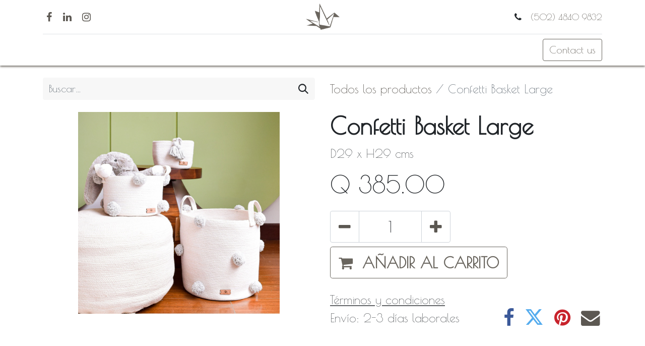

--- FILE ---
content_type: text/html; charset=utf-8
request_url: https://www.craneguatemala.com/shop/r-71-confetti-basket-large-20033
body_size: 8075
content:

        

    
<!DOCTYPE html>
        
        
<html lang="es-GT" data-website-id="3" data-main-object="product.template(20033,)" data-add2cart-redirect="1">
    <head>
        <meta charset="utf-8"/>
        <meta http-equiv="X-UA-Compatible" content="IE=edge,chrome=1"/>
        <meta name="viewport" content="width=device-width, initial-scale=1"/>
        <meta name="generator" content="Odoo"/>
        <meta name="description" content="D29 x H29 cms"/>
            
        <meta property="og:type" content="website"/>
        <meta property="og:title" content="Confetti Basket Large"/>
        <meta property="og:site_name" content="Crane"/>
        <meta property="og:url" content="https://www.craneguatemala.com/shop/r-71-confetti-basket-large-20033"/>
        <meta property="og:image" content="https://www.craneguatemala.com/web/image/product.template/20033/image_1024?unique=c9c63a7"/>
        <meta property="og:description" content="D29 x H29 cms"/>
            
        <meta name="twitter:card" content="summary_large_image"/>
        <meta name="twitter:title" content="Confetti Basket Large"/>
        <meta name="twitter:image" content="https://www.craneguatemala.com/web/image/product.template/20033/image_1024?unique=c9c63a7"/>
        <meta name="twitter:description" content="D29 x H29 cms"/>
        
        <link rel="alternate" hreflang="en" href="https://www.craneguatemala.com/en_US/shop/r-71-confetti-basket-large-20033"/>
        <link rel="alternate" hreflang="es" href="https://www.craneguatemala.com/shop/r-71-confetti-basket-large-20033"/>
        <link rel="alternate" hreflang="x-default" href="https://www.craneguatemala.com/shop/r-71-confetti-basket-large-20033"/>
        <link rel="canonical" href="https://www.craneguatemala.com/shop/r-71-confetti-basket-large-20033"/>
        
        <link rel="preconnect" href="https://fonts.gstatic.com/" crossorigin=""/>
        <title> Confetti Basket Large | Crane </title>
        <link type="image/x-icon" rel="shortcut icon" href="/web/image/website/3/favicon?unique=4cfef39"/>
        <link rel="preload" href="/web/static/src/libs/fontawesome/fonts/fontawesome-webfont.woff2?v=4.7.0" as="font" crossorigin=""/>
        <link type="text/css" rel="stylesheet" href="/web/assets/147111-3d82a82/3/web.assets_frontend.min.css" data-asset-bundle="web.assets_frontend" data-asset-version="3d82a82"/>
        <script id="web.layout.odooscript" type="text/javascript">
            var odoo = {
                csrf_token: "cd135fd92cb97dbc83f7b50ce3296a26758e09eeo1800553673",
                debug: "",
            };
        </script>
        <script type="text/javascript">
            odoo.__session_info__ = {"is_admin": false, "is_system": false, "is_website_user": true, "user_id": false, "is_frontend": true, "profile_session": null, "profile_collectors": null, "profile_params": null, "show_effect": true, "bundle_params": {"lang": "en_US", "website_id": 3}, "translationURL": "/website/translations", "cache_hashes": {"translations": "ab2ee92b1d9aba544875f0b315affcfa226ac127"}, "geoip_country_code": "US", "geoip_phone_code": 1, "lang_url_code": "es_GT"};
            if (!/(^|;\s)tz=/.test(document.cookie)) {
                const userTZ = Intl.DateTimeFormat().resolvedOptions().timeZone;
                document.cookie = `tz=${userTZ}; path=/`;
            }
        </script>
        <script defer="defer" type="text/javascript" src="/web/assets/143883-055a672/3/web.assets_frontend_minimal.min.js" data-asset-bundle="web.assets_frontend_minimal" data-asset-version="055a672"></script>
        <script defer="defer" type="text/javascript" data-src="/web/assets/147112-ded3f63/3/web.assets_frontend_lazy.min.js" data-asset-bundle="web.assets_frontend_lazy" data-asset-version="ded3f63"></script>
        
        
    </head>
    <body>
        <div id="wrapwrap" class="   ">
                <header id="top" data-anchor="true" data-name="Header" class="  o_header_fixed">
                    
    <nav data-name="Navbar" class="navbar navbar-expand-lg navbar-light o_colored_level o_cc flex-lg-column shadow-sm py-0">
        
            <div id="top_menu_container" class="container align-items-center flex-lg-column flex-wrap">
                <div class="d-flex flex-lg-row justify-content-between w-100 align-items-center flex-wrap flex-lg-nowrap">
                    
                    <div class="o_header_centered_logo">
                        <div class="oe_structure oe_structure_solo" id="oe_structure_header_vertical_1">
            <section class="s_text_block o_colored_level" data-snippet="s_text_block" data-name="Text" style="background-image: none;">
                <div class="container">
                    <div class="s_social_media no_icon_color o_not_editable" data-snippet="s_social_media" data-name="Social Media">
                        <h6 class="s_social_media_title d-none">Síganos</h6>
<a href="/website/social/facebook" class="s_social_media_facebook" target="_blank">
                            <i class="fa fa-facebook m-1 o_editable_media"></i>
                        </a>
<a href="/website/social/linkedin" class="s_social_media_linkedin" target="_blank">
                            <i class="fa fa-linkedin m-1 o_editable_media"></i>
                        </a>
<a href="/website/social/instagram" class="s_social_media_instagram" target="_blank">
                            <i class="fa fa-instagram m-1 o_editable_media"></i>
                        </a>
</div>
                </div>
            </section>
        </div>
    </div>
                    
    <a href="/" class="navbar-brand logo m-0">
            
            <span role="img" aria-label="Logo of Crane" title="Crane"><img src="/web/image/website/3/logo/Crane?unique=4cfef39" class="img img-fluid" width="95" height="40" alt="Crane" loading="lazy"/></span>
        </a>
    
                    
                    <div class="o_header_centered_logo text-end">
                        <div class="oe_structure oe_structure_solo" id="oe_structure_header_vertical_2">
            <section class="s_text_block o_colored_level" data-snippet="s_text_block" data-name="Text" style="background-image: none;">
                <div class="container">
                    <small><i class="fa fa-1x fa-fw fa-phone me-2" contenteditable="false"></i><a href="tel:(502) 4840-9832" data-bs-original-title="" title=""> (502) 4840 9832</a></small>
                </div>
            </section>
        </div>
    </div>
                    
        <div class="oe_structure oe_structure_solo ms-1 d-block d-lg-none ms-auto me-4">
            <section class="s_text_block o_colored_level" data-snippet="s_text_block" data-name="Text" style="background-image: none;">
                <div class="container">
                    <a href="/contactus" class="btn btn-primary btn_cta" data-bs-original-title="" title="">Contact us</a>
                </div>
            </section>
        </div>
                    
  <button type="button" data-bs-toggle="collapse" data-bs-target="#top_menu_collapse" class="navbar-toggler my-3">
    <span class="navbar-toggler-icon o_not_editable"></span>
  </button>
                </div>
                <div class="d-lg-flex flex-lg-row align-items-center w-100">
                    
                    <div id="top_menu_collapse" class="collapse navbar-collapse flex-wrap">
                        <div class="oe_structure oe_structure_solo w-100" id="oe_structure_header_vertical_3">
            <section class="s_text_block" data-snippet="s_text_block" data-name="Text">
                <div class="container">
                    <div class="s_hr w-100 text-start pt0 pb0" data-name="Separator">
                        <hr class="w-100 mx-auto" style="border-top-width: 1px; border-top-style: solid; border-color: var(--300);"/>
                    </div>
                </div>
            </section>
        </div>
    
                        
    <ul id="top_menu" class="nav navbar-nav o_menu_loading mx-auto order-first order-lg-5">
        
                            
    <li class="nav-item">
        <a role="menuitem" href="/home" class="nav-link ">
            <span>Home</span>
        </a>
    </li>
    <li class="nav-item">
        <a role="menuitem" href="/shop" class="nav-link ">
            <span>Shop</span>
        </a>
    </li>
    <li class="nav-item">
        <a role="menuitem" href="/about-us" class="nav-link ">
            <span>About Us</span>
        </a>
    </li>
    <li class="nav-item">
        <a role="menuitem" href="/contactus" class="nav-link ">
            <span>​</span>
        </a>
    </li>
        
            <li class="nav-item ms-lg-3 divider d-none"></li> 
            <li class="o_wsale_my_cart align-self-md-start  nav-item ms-lg-3">
                <a href="/shop/cart" class="nav-link">
                    <i class="fa fa-shopping-cart"></i>
                    <sup class="my_cart_quantity badge text-bg-primary" data-order-id="">0</sup>
                </a>
            </li>
        
                            
            <li class="nav-item ms-lg-3 o_no_autohide_item">
                <a href="/web/login" class="nav-link">Identificarse</a>
            </li>
                            
        
        
                        
    </ul>
                        
                        
        <div class="oe_structure oe_structure_solo d-none d-lg-block order-lg-last">
            <section class="s_text_block o_colored_level" data-snippet="s_text_block" data-name="Text" style="background-image: none;">
                <div class="container">
                    <a href="/contactus" class="btn btn-primary btn_cta" data-bs-original-title="" title="">Contact us</a>
                </div>
            </section>
        </div>
                    </div>
                </div>
            </div>
        
    </nav>
    
        </header>
                <main>
                    
            <div itemscope="itemscope" itemtype="http://schema.org/Product" id="wrap" class="js_sale o_wsale_product_page ecom-zoomable zoomodoo-next" data-ecom-zoom-click="1">
                <div class="oe_structure oe_empty oe_structure_not_nearest" id="oe_structure_website_sale_product_1" data-editor-message="DROP BUILDING BLOCKS HERE TO MAKE THEM AVAILABLE ACROSS ALL PRODUCTS"></div>
                <section id="product_detail" class="container py-4 oe_website_sale " data-view-track="1" data-product-tracking-info="{&#34;item_id&#34;: 17048, &#34;item_name&#34;: &#34;[R-71] Confetti Basket Large&#34;, &#34;item_category&#34;: &#34;Kids&#34;, &#34;currency&#34;: &#34;GTQ&#34;, &#34;price&#34;: 385.0}">
                    <div class="row align-items-center">
                        <div class="col-lg-6 d-flex align-items-center">
                            <div class="d-flex justify-content-between w-100">
    <form method="get" class="o_searchbar_form o_wait_lazy_js s_searchbar_input o_wsale_products_searchbar_form me-auto flex-grow-1 mb-2 mb-lg-0" action="/shop" data-snippet="s_searchbar_input">
            <div role="search" class="input-group me-sm-2">
        <input type="search" name="search" class="search-query form-control oe_search_box border-0 text-bg-light" placeholder="Buscar…" data-search-type="products" data-limit="5" data-display-image="true" data-display-description="true" data-display-extra-link="true" data-display-detail="true" data-order-by="name asc"/>
        <button type="submit" aria-label="Búsqueda" title="Búsqueda" class="btn oe_search_button btn btn-light">
            <i class="oi oi-search"></i>
        </button>
    </div>

            <input name="order" type="hidden" class="o_search_order_by" value="name asc"/>
            
        
        </form>
        <div class="o_pricelist_dropdown dropdown d-none">

            <a role="button" href="#" data-bs-toggle="dropdown" class="dropdown-toggle btn btn-light">
                Tarifa pública
            </a>
            <div class="dropdown-menu" role="menu">
                    <a role="menuitem" class="dropdown-item" href="/shop/change_pricelist/1">
                        <span class="switcher_pricelist" data-pl_id="1">Tarifa pública</span>
                    </a>
            </div>
        </div>
                            </div>
                        </div>
                        <div class="col-lg-6 d-flex align-items-center">
                            <ol class="breadcrumb p-0 mb-2 m-lg-0">
                                <li class="breadcrumb-item o_not_editable">
                                    <a href="/shop">Todos los productos</a>
                                </li>
                                <li class="breadcrumb-item active">
                                    <span>Confetti Basket Large</span>
                                </li>
                            </ol>
                        </div>
                    </div>
                    <div class="row" id="product_detail_main" data-name="Product Page" data-image_width="50_pc" data-image_layout="carousel">
                        <div class="col-lg-6 mt-lg-4 o_wsale_product_images position-relative">
        <div id="o-carousel-product" class="carousel slide position-sticky mb-3 overflow-hidden" data-bs-ride="carousel" data-bs-interval="0" data-name="Carrusel del Producto">
            <div class="o_carousel_product_outer carousel-outer position-relative flex-grow-1">
                <div class="carousel-inner h-100">
                        <div class="carousel-item h-100 active">
        <div class="d-flex align-items-center justify-content-center h-100 oe_unmovable"><img src="/web/image/product.product/17048/image_1024/%5BR-71%5D%20Confetti%20Basket%20Large?unique=c9c63a7" class="img img-fluid oe_unmovable product_detail_img mh-100" alt="Confetti Basket Large" data-zoom="1" data-zoom-image="/web/image/product.product/17048/image_1920/%5BR-71%5D%20Confetti%20Basket%20Large?unique=c9c63a7" loading="lazy"/></div>
                        </div>
                </div>
            </div>
        <div class="o_carousel_product_indicators pt-2 overflow-hidden">
        </div>
        </div>
                        </div>
                        <div id="product_details" class="col-lg-6 mt-md-4">
                            <h1 itemprop="name">Confetti Basket Large</h1>
                            <span itemprop="url" style="display:none;">https://www.craneguatemala.com/shop/r-71-confetti-basket-large-20033</span>
                            <span itemprop="image" style="display:none;">https://www.craneguatemala.com/web/image/product.template/20033/image_1920?unique=c9c63a7</span>
                            <p class="text-muted my-2" placeholder="Una descripción corta que aparecerá también en documentos.">D29 x H29 cms</p>
                            <form action="/shop/cart/update" method="POST">
                                <input type="hidden" name="csrf_token" value="cd135fd92cb97dbc83f7b50ce3296a26758e09eeo1800553673"/>
                                <div class="js_product js_main_product mb-3">
                                    <div>
        <div itemprop="offers" itemscope="itemscope" itemtype="http://schema.org/Offer" class="product_price mt-2 mb-3 d-inline-block">
            <h3 class="css_editable_mode_hidden">
                <span class="oe_price" style="white-space: nowrap;" data-oe-type="monetary" data-oe-expression="combination_info[&#39;price&#39;]">Q <span class="oe_currency_value">385.00</span></span>
                <span itemprop="price" style="display:none;">385.0</span>
                <span itemprop="priceCurrency" style="display:none;">GTQ</span>
                <span style="text-decoration: line-through; white-space: nowrap;" itemprop="listPrice" class="text-danger oe_default_price ms-1 h5 d-none" data-oe-type="monetary" data-oe-expression="combination_info[&#39;list_price&#39;]">Q <span class="oe_currency_value">385.00</span></span>
            </h3>
            <h3 class="css_non_editable_mode_hidden decimal_precision" data-precision="2">
                <span>Q <span class="oe_currency_value">385.00</span></span>
            </h3>
        </div>
        <div id="product_unavailable" class="d-none">
            <h3 class="fst-italic">Not Available For Sale</h3>
        </div>
                                    </div>
                                    
                                        <input type="hidden" class="product_id" name="product_id" value="17048"/>
                                        <input type="hidden" class="product_template_id" name="product_template_id" value="20033"/>
                                        <input type="hidden" class="product_category_id" name="product_category_id" value="325"/>
                                            <ul class="d-none js_add_cart_variants mb-0" data-attribute_exclusions="{&#39;exclusions: []&#39;}"></ul>
                                    
                                    <p class="css_not_available_msg alert alert-warning">Esta combinación no existe.</p>
                                    <div id="o_wsale_cta_wrapper" class="d-flex flex-wrap align-items-center">
        <div contenteditable="false" class="css_quantity input-group d-inline-flex me-2 mb-2 align-middle input-group-lg">
            <a class="btn btn-link js_add_cart_json" aria-label="Quitar uno" title="Quitar uno" href="#">
                <i class="fa fa-minus"></i>
            </a>
            <input type="text" class="form-control quantity text-center" data-min="1" name="add_qty" value="1"/>
            <a class="btn btn-link float_left js_add_cart_json" aria-label="Agregue uno" title="Agregue uno" href="#">
                <i class="fa fa-plus"></i>
            </a>
        </div>
                                        <div id="add_to_cart_wrap" class="d-inline-flex align-items-center mb-2 me-auto">
                                            <a data-animation-selector=".o_wsale_product_images" role="button" id="add_to_cart" href="#" class="btn btn-primary js_check_product a-submit flex-grow-1 btn-lg">
                                                <i class="fa fa-shopping-cart me-2"></i>
                                                <span style="font-weight: bold">AÑADIR AL CARRITO</span>
                                            </a>
                                        </div>
                                        <div id="product_option_block" class="d-flex flex-wrap w-100"></div>
                                    </div>
      <div class="availability_messages o_not_editable"></div>
                                    <div id="contact_us_wrapper" class="d-none oe_structure oe_structure_solo ">
                                        <section class="s_text_block" data-snippet="s_text_block" data-name="Text">
                                            <div class="container">
                                                <a class="btn btn-primary btn_cta" href="/contactus">Contáctenos
                                                </a>
                                            </div>
                                        </section>
                                    </div>
                                </div>
                            </form>
                            <div id="product_attributes_simple">
                                <table class="table table-sm text-muted d-none">
                                </table>
                            </div>
                            <div id="o_product_terms_and_share" class="d-flex justify-content-between flex-column flex-md-row align-items-md-end mb-3">
            <p class="text-muted mb-0">
                <a href="/terms" class="text-muted"><u>Términos y condiciones</u></a><br/>
                Envío: 2-3 días laborales
            </p>
            <div class="h4 mt-3 mb-0 d-flex justify-content-md-end flex-shrink-0" contenteditable="false">
    <div data-snippet="s_share" class="s_share text-start text-lg-end">
        <a href="https://www.facebook.com/sharer/sharer.php?u={url}" target="_blank" class="s_share_facebook mx-1 my-0">
            <i class="fa fa-facebook "></i>
        </a>
        <a href="https://twitter.com/intent/tweet?text={title}&amp;url={url}" target="_blank" class="s_share_twitter mx-1 my-0">
            <i class="fa fa-twitter "></i>
        </a>
        <a href="https://pinterest.com/pin/create/button/?url={url}&amp;media={media}&amp;description={title}" target="_blank" class="s_share_pinterest mx-1 my-0">
            <i class="fa fa-pinterest "></i>
        </a>
        <a href="mailto:?body={url}&amp;subject={title}" class="s_share_email mx-1 my-0">
            <i class="fa fa-envelope "></i>
        </a>
    </div>
            </div>
                            </div>
          <input id="wsale_user_email" type="hidden" value=""/>
                        </div>
                    </div>
                </section>
                
                <div class="oe_structure oe_empty oe_structure_not_nearest mt16" id="oe_structure_website_sale_product_2" data-editor-message="DROP BUILDING BLOCKS HERE TO MAKE THEM AVAILABLE ACROSS ALL PRODUCTS"></div>
            </div>
        
                </main>
                <footer id="bottom" data-anchor="true" data-name="Footer" class="o_footer o_colored_level o_cc ">
                    <div id="footer" class="oe_structure oe_structure_solo">
      <section class="s_text_block pt40 pb0 o_half_screen_height" data-snippet="s_text_block" data-name="Text" style="background-image: none;" id="Enlaces-de-%C3%8Dnteres" data-anchor="true">
        <div>
          <div class="row">
            <div class="pb24 o_colored_level offset-lg-1 col-lg-2 pt16">
              <h5 class="mb-3"><span style="font-size: 24px;">Enlaces de Ínteres</span></h5>
              <ul class="list-unstyled">
                <li>
                  <a href="/"><span style="font-size: 24px;">Inicio</span></a>
                </li>
                <li>
                  <a href="#"><span style="font-size: 24px;">Acerca de</span></a>
                </li>
                <li>
                  <a href="#"><span style="font-size: 24px;">Productos</span></a>
                </li>
                <li>
                  <a href="#"><span style="font-size: 24px;">Servicios</span></a>
                </li>
                <li>
                  <a href="#"><span style="font-size: 24px;">Legal</span></a>
                </li>
                <li>
                  <a href="/contactus"><span style="font-size: 24px;">Contáctenos</span></a>
                </li>
              </ul><div class="s_hr text-start pb0 pt0" data-snippet="s_hr" data-name="Separator">
        <hr class="w-100 mx-auto" style="border-top: 1px solid rgb(144, 140, 131);"/><a href="https://www.buildanest.org/nest-guild" target="_blank" data-bs-original-title="" title=""><img src="/web/image/141192-54a359ea/Nest-Artisan-Mark-black.png" class="img-fluid" data-original-id="141192" data-original-src="/web/image/141192-54a359ea/Nest-Artisan-Mark-black.png" data-mimetype="image/png" data-bs-original-title="" title="" aria-describedby="tooltip325301" loading="lazy"/></a>
    </div>
            </div><div id="connect" class="offset-lg-1 pt24 o_colored_level col-lg-4 pb0">
              <h5 class="mb-3"><span style="font-size: 24px;">Contáctenos</span></h5>
              <ul class="list-unstyled">
                <li>
                  <i class="fa fa-comment fa-fw me-2"></i><span style="font-size: 24px;">
                  </span>
                    <span style="font-size: 24px;"><a href="/contactus" data-bs-original-title="" title="">Contáctenos</a></span>
                  
                </li>
                <li>
                  <i class="fa fa-envelope fa-fw me-2" data-bs-original-title="" title="" aria-describedby="tooltip941886"></i><span style="font-size: 24px;">
                  </span>
                    <span style="font-size: 24px;"><a href="mailto:sale" data-bs-original-title="" title="">sales@craneguatemala.com</a></span>
                  
                </li>
                <li>
                  <i class="fa fa-phone fa-fw me-2 o_we_force_no_transition" data-bs-original-title="" title="" aria-describedby="tooltip634103"></i><span style="font-size: 24px;">
                  </span><span class="o_force_ltr">
                    <a href="tel:502 6626 8871" data-bs-original-title="" title=""><span style="font-size: 24px;">502 6626 8871</span></a>
                  </span>
                </li>
                <li>
                  <i aria-describedby="tooltip634103" title="" data-bs-original-title="" class="fa fa-whatsapp fa-fw me-2"></i><span style="font-size: 24px;">
                  </span><a href="https://wa.me/50248409832?text=Hola!%20gracias%20por%20tu%20inter%C3%A9s%20en%20Crane%20Guatemala" data-bs-original-title="" title=""><span style="font-size: 24px;">502 4840 9832</span></a>
                  <br/>
                </li>
              </ul>
              <div class="s_social_media text-start o_not_editable" data-snippet="s_social_media" data-name="Social Media">
                <h4 class="s_social_media_title d-none o_default_snippet_text"><span style="font-size: 24px;">Medios de comunicación social</span></h4>
                <a target="_blank" href="/website/social/facebook" class="s_social_media_facebook">
                  <i class="fa rounded-circle shadow-sm fa-facebook o_editable_media"></i>
                </a>
                <a target="_blank" href="/website/social/linkedin" class="s_social_media_linkedin">
                  <i class="fa rounded-circle shadow-sm fa-linkedin o_editable_media"></i>
                </a>
                <a target="_blank" href="/website/social/instagram" class="s_social_media_instagram">
                  <i class="fa rounded-circle shadow-sm fa-instagram o_editable_media"></i>
                </a>
              </div>
            </div>
            
            <div class="pt24 o_colored_level col-lg-3 pb0">
              <h5 class="mb-3"><span style="font-size: 24px;">About us</span><br/></h5>
              <p>We believe in the transformative power of hope and creativity.</p><p>Our mission is to infuse daily life with purpose through mindful craftsmanship, drawing inspiration from the crane’s elegant symbolism of renewal and hope.</p><p>We craft high-quality, sustainable products that honor the beauty of nature and the essence of ethical design.</p></div>
          </div>
        </div>
      </section>
    </div>
  <div class="o_footer_copyright o_colored_level o_cc" data-name="Copyright">
                        <div class="container py-3">
                            <div class="row">
                                <div class="col-sm text-center text-sm-start text-muted">
                                    <span class="o_footer_copyright_name me-2">Copyright &copy; Company name</span>
        
            <div class="js_language_selector  dropup d-print-none">
                <button type="button" data-bs-toggle="dropdown" aria-haspopup="true" aria-expanded="true" class="btn btn-sm btn-outline-secondary border-0 dropdown-toggle ">
    <img class="o_lang_flag" src="/base/static/img/country_flags/gt.png?height=25" loading="lazy"/>
                    <span class="align-middle"> Español (GT)</span>
                </button>
                <div role="menu" class="dropdown-menu ">
                        <a href="/en_US/shop/r-71-confetti-basket-large-20033" class="dropdown-item js_change_lang " data-url_code="en_US">
    <img class="o_lang_flag" src="/base/static/img/country_flags/us.png?height=25" loading="lazy"/>
                            <span>English (US)</span>
                        </a>
                        <a href="/shop/r-71-confetti-basket-large-20033" class="dropdown-item js_change_lang active" data-url_code="es_GT">
    <img class="o_lang_flag" src="/base/static/img/country_flags/gt.png?height=25" loading="lazy"/>
                            <span> Español (GT)</span>
                        </a>
                </div>
            </div>
        
    </div>
                                <div class="col-sm text-center text-sm-end o_not_editable">
        <div class="o_brand_promotion">
        Con tecnología de 
            <a target="_blank" class="badge text-bg-light" href="http://www.odoo.com?utm_source=db&amp;utm_medium=website">
                <img alt="Odoo" src="/web/static/img/odoo_logo_tiny.png" width="62" height="20" style="width: auto; height: 1em; vertical-align: baseline;" loading="lazy"/>
            </a>
        - 
                    El #1 <a target="_blank" href="http://www.odoo.com/app/ecommerce?utm_source=db&amp;utm_medium=website">Comercio electrónico de código abierto</a>
                
        </div>
                                </div>
                            </div>
                        </div>
                    </div>
                </footer>
            </div>
        
        </body>
</html>
    